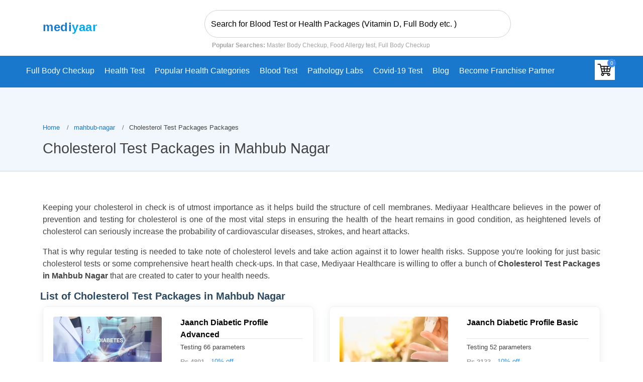

--- FILE ---
content_type: text/html; charset=UTF-8
request_url: https://www.mediyaar.com/mahbub-nagar/packages/cholesterol-packages.html
body_size: 17021
content:
 
    
<!DOCTYPE HTML>

<html lang="en">
<head>
<meta charset="utf-8" >
<meta name="viewport" content="width=device-width, initial-scale=1.0, minimum-scale=0.5, maximum-scale=3.0" >
<meta name="format-detection" content="telephone=no" >
<meta name="google-site-verification" content="QtrKU2p6sNGx9fOXiXT0MwTItlHsDiX8r__YkHQ_Gyw" >
<link rel="icon" href="https://www.mediyaar.com/public/images/favicon.ico" type="image/x-icon" >
<meta property="og:type" content="article" >
<meta property="og:title" content="Get Cholesterol Test Packages in Mahbub nagar at 60% Off - Limited offer" >
<meta property="og:url" content="https://www.mediyaar.com/mahbub-nagar/packages/cholesterol-packages.html" >
<link rel="canonical" href="https://www.mediyaar.com/mahbub-nagar/packages/cholesterol-packages.html" >
<meta name="robots" content="index,follow" >
<meta name="description" content="Looking for  Cholesterol test packages in Mahbub nagar at the discounted price? Visit here and get the best price of  Cholesterol checkup packages with Free home sample collection, and Get reports in 24 hrs." >
<meta property="og:description" content="Looking for  Cholesterol test packages in Mahbub nagar at the discounted price? Visit here and get the best price of  Cholesterol checkup packages with Free home sample collection, and Get reports in 24 hrs." >
<title>Get Cholesterol Test Packages in Mahbub nagar at 60% Off - Limited offer</title>
<link rel="preload" href="https://www.mediyaar.com/css/style.min.css" as="style" >
<link rel="stylesheet" href="https://www.mediyaar.com/css/style.min.css" >
<meta name="geo.placename" content="Mahbub nagar">
<meta name="geo.region" content="IN">
 <script type="application/ld+json">
         [
         {
         "@context": "http://schema.org/",
         "@type": "SiteNavigationElement",
         "name": "Home",
         "url": "https://www.mediyaar.com/"
         },
         {
         "@context": "http://schema.org/",
         "@type": "SiteNavigationElement",
         "name": "Full Body Checkup",
         "url": "https://www.mediyaar.com/full-body-checkup.html"
         },
         {
         "@context": "http://schema.org/",
         "@type": "SiteNavigationElement",
         "name": "Health Tests",
         "url": "https://www.mediyaar.com/health-test.html"
         },
         {
         "@context": "http://schema.org/",
         "@type": "SiteNavigationElement",
         "name": "Health Checkup Packages",
         "url": "https://www.mediyaar.com/health-checkup-packages.html"
         },
         {
         "@context": "http://schema.org/",
         "@type": "SiteNavigationElement",
         "name": "Blood Test",
         "url": "https://www.mediyaar.com/blood-test.html"
         },
         {
         "@context": "http://schema.org/",
         "@type": "SiteNavigationElement",
         "name": "Pathology Labs",
         "url": "https://www.mediyaar.com/pathology-labs.html"
         },
         {
         "@context": "http://schema.org/",
         "@type": "SiteNavigationElement",
         "name": "Corona Virus / Covid 19 Test Packages",
         "url": "https://www.mediyaar.com/health-checkup-packages/corona-virus-covid-19-test-packages.html"
         }
         ]
      </script>
<script  type="application/ld+json">  
{
                "@context": "https://schema.org",
                "@type": "BreadcrumbList",
                "itemListElement": [{
                "@type": "ListItem",
                "position": 1,
                "name": "Home",
                "item": "https://www.mediyaar.com"
                },{
                "@type": "ListItem",
                "position": 2,
                "name": "Health Checkup Packages in Mahbub Nagar ",
                "item": "https://www.mediyaar.com/mahbub-nagar/packages.html"
                },
               
                {
                "@type": "ListItem",
                "position": 3,
                "name": "Cholesterol Test Packages",
                "item": "https://www.mediyaar.com/mahbub-nagar/packages/cholesterol-packages.html"
                }
            ]
            }</script> 

</head><body><header style="height: 124px;" id="header" class="fixed-top test-header"> 
 <style>
  .franchise-strip {
    display: none !important;
  }
  
  @media (min-width: 993px) {
.onmob {
      display: none !important;
  }
}
  

  @media only screen and (max-width: 768px) {
    .franchise-strip {
      display: flex !important;
    }
    .search-header {
        position: relative !important;
    top: -41px !important;
    }
    
  }
</style>
<!--<a class="franchise-strip" href="https://www.mediyaar.com/" style="-->
<!--  display: flex;-->
<!--  justify-content: space-between;-->
<!--  align-items: center;-->
<!--  background: #1977cc;-->
<!--  color: white;-->
<!--  padding: 12px 20px;-->
<!--  font-size: 16px;-->
<!--  font-weight: 600;-->
<!--  text-decoration: none;-->
<!--  border-radius: 6px;-->
<!--  margin: 10px 20px;-->
<!--  box-shadow: 0 4px 10px rgba(0, 0, 0, 0.1);-->
<!--  transition: background 0.3s, transform 0.2s;-->
<!--">-->
<!--  <span style="display: flex; align-items: center;">-->
<!--    <i class="fa-solid fa-handshake-angle" style="margin-right: 10px;"></i> Become a Franchise Partner-->
<!--  </span>-->
<!--  <i class="fa-solid fa-arrow-right"></i>-->
<!--</a>-->
<div class="container">
    <div class="header__flex">
        <a class="logo-header" href='https://www.mediyaar.com'><span class="text-medi" style="font-size: 24px;">medi</span><span class="text-yaar" style="font-size: 24px;">yaar</span></a>
        <a class="onmob" href="https://www.mediyaar.com/partners" style="
    position: relative;
    left: -50px;
    TOP: -7PX;
"><img  style="width: 90px;" src="https://www.mediyaar.com/images/becomep1.png">
</a>
     <div class="search-header">
                       <input class="form-control rounded-pill py-2" style="margin-top: 10px;" value="" id="search_tests" placeholder="Search for Blood Test or Health Packages (Vitamin D, Full Body etc. )" autocomplete="off" onkeyup="autoCompleteProfile();">
                <i class="icofont-search iconcustom"></i>
                <div class="suggesstion-box-top" style="border: 1px solid rgb(221, 221, 221); display: none;"></div>
                <small class="popular-searches"><b>Popular Searches:</b> Master Body Checkup, Food Allergy test, Full Body Checkup</small>
         </div>
                            <div class="nav-item" style="margin-right: 0px;">


   
 
</div>
 
            </div>
</div>
<style>
    @media (max-width: 992px) {
  .test-header .navbar-toggler {
    position: relative !important;
    top: -138px;
    left: 2px;
    padding: 7px 12px;
    background-color: #ffffff;
    border-radius: 8px;
    box-shadow: 0 4px 12px rgba(0, 0, 0, 0.1);
    border: none;
    transition: all 0.3s ease;
  }

  .test-header .navbar-toggler:hover {
    background-color: #f2f2f2;
    transform: scale(1.05);
  }

  .test-header .navbar-toggler svg {
    stroke: #333; /* dark icon color for contrast */
  }
}

</style>
<button class="navbar-toggler" type="button" data-toggle="collapse" data-target="#navbarNavAltMarkup" aria-controls="navbarNavAltMarkup" aria-expanded="false" aria-label="Toggle navigation">
    <svg xmlns="http://www.w3.org/2000/svg" viewBox="0 0 30 30" width="30" height="30" focusable="false" style="
    width: 22px;
    height: 20px;
"><title>Menu</title><path stroke="currentColor" stroke-width="2" stroke-linecap="round" stroke-miterlimit="10" d="M4 7h22M4 15h22M4 23h22"></path></svg>
</button>
<nav class="navbar navbar-expand-lg navbar-light bg-primary navbar-new-san fixed-top-headerr-san" id="navbarsanjay">
   <div class="collapse navbar-collapse" id="navbarNavAltMarkup">
        <div class="navbar-nav mx-auto  justify-content-center">
                         <a class="nav-item nav-link border-md-right" href="https://www.mediyaar.com/full-body-checkup.html">Full Body Checkup</a>
                          <a class="nav-item nav-link border-md-right" href="https://www.mediyaar.com/health-test.html">Health Test</a>
                          <a class="nav-item nav-link border-md-right" href="https://www.mediyaar.com/health-checkup-packages.html">Popular Health Categories</a>
                          <a class="nav-item nav-link border-md-right" href="https://www.mediyaar.com/blood-test.html">Blood Test</a>
                          <a class="nav-item nav-link border-md-right" href="https://www.mediyaar.com/pathology-labs.html">Pathology Labs</a>
                             <a class="nav-item nav-link border-md-right" href="https://www.mediyaar.com/health-checkup-packages/corona-virus-covid-19-test-packages.html">Covid-19 test</a>
                 <a class="nav-item nav-link border-md-right" href="/blog/">Blog</a>
                 <a class="nav-item nav-link" href="/partners/">Become Franchise Partner </a>
                 <div class="basket-header" style="margin-left:60px;">
                         <div class="inline-block2">
                <ul class="navbar-nav flex-row justify-content-end flex-wrap align-items-center mr-lg-4 mr-xl-0" style="list-style-type: none!important;">
                    <li class="nav-item px-3 text-uppercase mb-0 position-relative d-lg-flex" style="list-style-type: none!important;" >
                        <div id="cart" class="d-none"></div>
                        <a href="https://www.mediyaar.com/my-cart" class="cart position-relative d-inline-flex" aria-label="View your shopping cart">
                            <img src="https://www.mediyaar.com/public/images/cart.jpg" width="40" height="40" class="d-none d-sm-block" alt="Mediyaar Cart">
                            <img src="https://www.mediyaar.com/public/images/cart.jpg" width="25" height="25" class="d-block d-sm-none" alt="Mediyaar Cart">
                            <span class="cart-basket d-flex align-items-center justify-content-center">
                                0                            </span>
                        </a>
                    </li>
                </ul>
            </div>
                     </div>
        </div>
    </div>
</nav>
<!-- Navbar -->
<!--<script src="https://cdnjs.cloudflare.com/ajax/libs/jquery/3.6.0/jquery.min.js"></script>
<script src="https://www.mediyaar.com/public/js/side-bar.js" crossorigin="anonymous"></script>-->

  </header>
        <script type="application/ld+json">
        {
            "@context": "https://schema.org",
            "@type": "FAQPage",
            "mainEntity": [
                                    {
                        "@type": "Question",
                        "name": "What is the normal range of Cholesterol?",
                        "acceptedAnswer": {
                            "@type": "Answer",
                            "text": "For an individual to be considered normal in cholesterol level, they should have: 
Less than 200 mg/dl of Total cholesterol. 
Less than 100 mg/dl of LDL Cholesterol (Bad Cholesterol). 
Above 40mg/dl for men and 50mg/dl for women of HDL Cholesterol (Good Cholesterol). 
Less than 150 mg/dl of Triglycerides. "
                        }
                    },                                    {
                        "@type": "Question",
                        "name": "Can I eat before the Cholesterol Test?",
                        "acceptedAnswer": {
                            "@type": "Answer",
                            "text": "To have a successful result for Cholesterol Testing, you are required to fast for at least 9 to 12 hours before the test happens for it to be efficient. Although you can drink water, you have to be sure to avoid any sweet and fat-filled foods."
                        }
                    },                                    {
                        "@type": "Question",
                        "name": "Are Cholesterol Tests Expensive ?",
                        "acceptedAnswer": {
                            "@type": "Answer",
                            "text": "The prices for Cholesterol Tess  vary from anywhere between Rs. 195 to Rupees 2,500, and that too is entirely dependent on the package you want to buy. The more complete the packages are, the more likely it is to be expensive."
                        }
                    },                                    {
                        "@type": "Question",
                        "name": "What Happens if I Have High Cholesterol?",
                        "acceptedAnswer": {
                            "@type": "Answer",
                            "text": "If you have a case for having high cholesterol, that might mean you have plaque blocking parts of your arteries, which prevents blood from flowing properly. Hence, you will need to adjust your lifestyle to intervene in any of the plaque buildup or have some medication that can help decrease the amount of cholesterol in your body to acceptable levels."
                        }
                    },                                    {
                        "@type": "Question",
                        "name": "How can I lower my Cholesterol?",
                        "acceptedAnswer": {
                            "@type": "Answer",
                            "text": "You can lower your cholesterol levels by simply following these daily: 
Eat a balanced meal of fruits and vegetables, whole grains, and healthy fats. 
You can also lower the risks of getting an excess of cholesterol buildup by having a consistent exercise schedule. 
Make sure to avoid smoking at all costs and limit your alcohol consumption significantly. 
Make sure to manage your stress levels in a very efficient manner."
                        }
                    },                                    {
                        "@type": "Question",
                        "name": "How long does it take to get the Results?",
                        "acceptedAnswer": {
                            "@type": "Answer",
                            "text": "You would usually get the test results around 1 to 2 days after the tests have been taken, depending on the labs that have them."
                        }
                    }                            ]
        }
</script> 
     
 <link rel="preload" href="https://www.mediyaar.com/css/style_full_body.css" as="style">
    <link rel="stylesheet" href="https://www.mediyaar.com/css/style_full_body.css">
      <script src="https://code.jquery.com/jquery-3.6.0.min.js"></script>
<main id="main">
    <section class="breadcrumbs">
        <div class="container">
     <div class="d-flex justify-content-between align-items-center">
                <h1>Cholesterol Test Packages in Mahbub Nagar</h1>
                <ol >
                    <li><a href="https://www.mediyaar.com">Home</a></li>
                     <li><a href="https://www.mediyaar.com/mahbub-nagar/packages.html">mahbub-nagar</a></li>
                    <li>Cholesterol Test Packages Packages</li>

                </ol>
            </div>

        </div>
    </section>
    <section id="doctors" class="doctors">
        <div class="container">
      <div class="limited_content" style="font-size: 1rem;">Keeping your cholesterol in check is of utmost importance as it helps build the structure of cell membranes. Mediyaar Healthcare believes in the power of prevention and testing for cholesterol is one </div>
                     
                     <div class="full-content" style="font-size: 1rem;">
                       <p dir="ltr">Keeping your cholesterol in check is of utmost importance as it helps build the structure of cell membranes. Mediyaar Healthcare believes in the power of prevention and testing for cholesterol is one of the most vital steps in ensuring the health of the heart remains in good condition, as heightened levels of cholesterol can seriously increase the probability of cardiovascular diseases, strokes, and heart attacks.</p>
<p dir="ltr">That is why regular testing is needed to take note of cholesterol levels and take action against it to lower health risks. Suppose you're looking for just basic cholesterol tests or some comprehensive heart health check-ups. In that case, Mediyaar Healthcare is willing to offer a bunch of <strong>Cholesterol Test Packages in Mahbub Nagar</strong>&nbsp;that are created to cater to your health needs.</p>                     </div>
                     <p class="expand-btn">View more</p>
                 <div class="row">
     <h2 style="margin-left: 10px;"> List of Cholesterol Test Packages in  Mahbub Nagar</h2>
                <div class='col-sm-12'>
                             <div class="row">
                                                <div class="col-lg-6 mb30"> 
                     <div class="member d-flex align-items-start">
                         <div class="pic" style="width: 50% !important;">
                                                         <a href="https://www.mediyaar.com/health-test/diabetic-profile-advanced.html">
                                                         <img src="https://www.mediyaar.com/imgLarge/diabetic-profile-advanced.webp" class="img-fluid" alt="" width="216" height="130"   style="height: 120px;" >
                        </a>
                                                <div class="fasting-new-pro">
                        <ul><li class="mob-font">Overnight Fasting required</li></ul>
                        </div>
                        <div class="sample-type-pro">
                          <ul><li class="mob-font">Sample Type-Blood & Urine</li></ul>
                          </div>
                       
                                                 </div>
                         <div class="member-info">
                                                          <div class="" style="height: 27Px;color:black;font-size:16px!important;"><b>Jaanch Diabetic Profile Advanced</b></div>
                                                          <hr>
                             <div class="height-add-to-cart">
                                                          <p class="parameter-test"  style="width:149px!important;">Testing 66 parameters</p>
                                                               <div>
                                <p  class="cross-price"><b>Rs 4801</b> </p>
                                <p class="cross-price-per" >10% off</p> 
                                </div>
                                <div class="selling-rate"><b>Rs 4364</b>                                <p> <a style="background-color: #fff; color: #01cc8b; margin-top: -7px;border: 1.5px solid #01cc8b;min-height: var(--oui-scale-7);padding: 4px 10px;box-shadow: none;margin-left: 143px!important;font-size: 14px;font-family: Manrope; text-decoration: none; display: inline-block;border-radius: 20px;" href="https://www.mediyaar.com/health-test/diabetic-profile-advanced.html" class=""><b>View Details</b></a>
                                </p>
                                                                </div>
                            </div>
                             <form class="queryForm1" method="post">
                              <input type="hidden" name="code" class="code" value="P2537">
                             <input type="hidden" name="cart_exit" class="cart_exit1017" value="" >
                            <P class="img-fluid add-to-cart-pro" >
                            <button   style=" display: none; background-color: #fff;color: gray; margin-top: -3px;border: 1.5px solid gray;min-height: var(--oui-scale-9);padding: 4px 10px; box-shadow: none; margin-left: -93px; font-size: 14px;font-family: Manrope;text-decoration: none;border-radius: 20px;"  class="remove_from_cart_listd3 remove_from_cart_list remove_from_cart11017 itemContainer itemContainer1017"><b>Remove</b></button>
                           <button  style="display: block; background-color: #fff;color: gray; margin-top: -3px !important;border: 1.5px solid gray;min-height: var(--oui-scale-9);padding: 4px 10px!important; box-shadow: none; margin-left: -110px; font-size: 14px;font-family: Manrope;text-decoration: none;border-radius: 20px;"  class="remove_from_cart_listd add_to_cart_list add_to_cart11017"><b>Add to Cart</b></button>
                      
                             </p>
                           </form>
                                <script>
                                    $(document).ready(function(){
                                        // Check if $item_exit_cart is equal to 1
                                        var itemExitCart = "";
                                       // alert(itemExitCart);
                                          var cart_exit = $(".cart_exit1017").val();
                                        if (cart_exit == 1 ) {
                                            // If true, display the element
                                            $('.itemContainer1017').css('display', 'block');
                                             $('.remove_from_cart11017').css('display', 'block');
                                              $('.add_to_cart11017').css('display', 'none');
                                        } else {
                                            // If false, hide the element
                                            $('.itemContainer1017').css('display', 'none');
                                             $('.remove_from_cart11017').css('display', 'none');
                                             
                                        }
                                    });
                                    </script>
                            </div>
                                                          <div class="short-content-pro"> Diabetic Profile Test including 66 Tests which helps to monitor blood sugar levels and keep track of overall bodily functions</div>
                                                            
                             </div>
                          </div>
                                                                                  <div class="col-lg-6 mb30"> 
                     <div class="member d-flex align-items-start">
                         <div class="pic" style="width: 50% !important;">
                                                         <a href="https://www.mediyaar.com/health-test/diabetic-profile-basic.html">
                                                         <img src="https://www.mediyaar.com/imgLarge/diabetic-profile-basic.webp" class="img-fluid" alt="" width="216" height="130"   style="height: 120px;" >
                        </a>
                                                <div class="fasting-new-pro">
                        <ul><li class="mob-font">Overnight Fasting required</li></ul>
                        </div>
                        <div class="sample-type-pro">
                          <ul><li class="mob-font">Sample Type-Blood</li></ul>
                          </div>
                       
                                                 </div>
                         <div class="member-info">
                                                          <div class="" style="height: 27Px;color:black;font-size:16px!important;"><b>Jaanch Diabetic Profile Basic</b></div>
                                                          <hr>
                             <div class="height-add-to-cart">
                                                          <p class="parameter-test"  style="width:149px!important;">Testing 52 parameters</p>
                                                               <div>
                                <p  class="cross-price"><b>Rs 2133</b> </p>
                                <p class="cross-price-per" >10% off</p> 
                                </div>
                                <div class="selling-rate"><b>Rs 1939</b>                                <p> <a style="background-color: #fff; color: #01cc8b; margin-top: -7px;border: 1.5px solid #01cc8b;min-height: var(--oui-scale-7);padding: 4px 10px;box-shadow: none;margin-left: 143px!important;font-size: 14px;font-family: Manrope; text-decoration: none; display: inline-block;border-radius: 20px;" href="https://www.mediyaar.com/health-test/diabetic-profile-basic.html" class=""><b>View Details</b></a>
                                </p>
                                                                </div>
                            </div>
                             <form class="queryForm1" method="post">
                              <input type="hidden" name="code" class="code" value="P2536">
                             <input type="hidden" name="cart_exit" class="cart_exit1018" value="" >
                            <P class="img-fluid add-to-cart-pro" >
                            <button   style=" display: none; background-color: #fff;color: gray; margin-top: -3px;border: 1.5px solid gray;min-height: var(--oui-scale-9);padding: 4px 10px; box-shadow: none; margin-left: -93px; font-size: 14px;font-family: Manrope;text-decoration: none;border-radius: 20px;"  class="remove_from_cart_listd3 remove_from_cart_list remove_from_cart11018 itemContainer itemContainer1018"><b>Remove</b></button>
                           <button  style="display: block; background-color: #fff;color: gray; margin-top: -3px !important;border: 1.5px solid gray;min-height: var(--oui-scale-9);padding: 4px 10px!important; box-shadow: none; margin-left: -110px; font-size: 14px;font-family: Manrope;text-decoration: none;border-radius: 20px;"  class="remove_from_cart_listd add_to_cart_list add_to_cart11018"><b>Add to Cart</b></button>
                      
                             </p>
                           </form>
                                <script>
                                    $(document).ready(function(){
                                        // Check if $item_exit_cart is equal to 1
                                        var itemExitCart = "";
                                       // alert(itemExitCart);
                                          var cart_exit = $(".cart_exit1018").val();
                                        if (cart_exit == 1 ) {
                                            // If true, display the element
                                            $('.itemContainer1018').css('display', 'block');
                                             $('.remove_from_cart11018').css('display', 'block');
                                              $('.add_to_cart11018').css('display', 'none');
                                        } else {
                                            // If false, hide the element
                                            $('.itemContainer1018').css('display', 'none');
                                             $('.remove_from_cart11018').css('display', 'none');
                                             
                                        }
                                    });
                                    </script>
                            </div>
                                                          <div class="short-content-pro"> Basic Diabetic Profile Test including 52 Tests which helps to monitor blood sugar levels and keep track of overall bodily functions</div>
                                                            
                             </div>
                          </div>
                                                                                  <div class="col-lg-6 mb30"> 
                     <div class="member d-flex align-items-start">
                         <div class="pic" style="width: 50% !important;">
                                                         <a href="https://www.mediyaar.com/health-test/healthy-heart-advanced.html">
                                                         <img src="https://www.mediyaar.com/blog/test_image/thyrocare-health-tests.jpg" class="img-fluid" alt="" width="216" height="130"   style="height: 120px;" >
                        </a>
                                                <div class="fasting-new-pro">
                        <ul><li class="mob-font">Overnight Fasting required
</li></ul>
                        </div>
                        <div class="sample-type-pro">
                          <ul><li class="mob-font">Sample Type-Blood</li></ul>
                          </div>
                       
                                                 </div>
                         <div class="member-info">
                                                          <div class="" style="height: 27Px;color:black;font-size:16px!important;"><b>Jaanch Healthy Heart Advanced</b></div>
                                                          <hr>
                             <div class="height-add-to-cart">
                                                          <p class="parameter-test"  style="width:149px!important;">Testing 53 parameters</p>
                                                               <div>
                                <p  class="cross-price"><b>Rs 3552</b> </p>
                                <p class="cross-price-per" >24% off</p> 
                                </div>
                                <div class="selling-rate"><b>Rs 2864</b>                                <p> <a style="background-color: #fff; color: #01cc8b; margin-top: -7px;border: 1.5px solid #01cc8b;min-height: var(--oui-scale-7);padding: 4px 10px;box-shadow: none;margin-left: 143px!important;font-size: 14px;font-family: Manrope; text-decoration: none; display: inline-block;border-radius: 20px;" href="https://www.mediyaar.com/health-test/healthy-heart-advanced.html" class=""><b>View Details</b></a>
                                </p>
                                                                </div>
                            </div>
                             <form class="queryForm1" method="post">
                              <input type="hidden" name="code" class="code" value="PROJ1045239">
                             <input type="hidden" name="cart_exit" class="cart_exit831" value="" >
                            <P class="img-fluid add-to-cart-pro" >
                            <button   style=" display: none; background-color: #fff;color: gray; margin-top: -3px;border: 1.5px solid gray;min-height: var(--oui-scale-9);padding: 4px 10px; box-shadow: none; margin-left: -93px; font-size: 14px;font-family: Manrope;text-decoration: none;border-radius: 20px;"  class="remove_from_cart_listd3 remove_from_cart_list remove_from_cart1831 itemContainer itemContainer831"><b>Remove</b></button>
                           <button  style="display: block; background-color: #fff;color: gray; margin-top: -3px !important;border: 1.5px solid gray;min-height: var(--oui-scale-9);padding: 4px 10px!important; box-shadow: none; margin-left: -110px; font-size: 14px;font-family: Manrope;text-decoration: none;border-radius: 20px;"  class="remove_from_cart_listd add_to_cart_list add_to_cart1831"><b>Add to Cart</b></button>
                      
                             </p>
                           </form>
                                <script>
                                    $(document).ready(function(){
                                        // Check if $item_exit_cart is equal to 1
                                        var itemExitCart = "";
                                       // alert(itemExitCart);
                                          var cart_exit = $(".cart_exit831").val();
                                        if (cart_exit == 1 ) {
                                            // If true, display the element
                                            $('.itemContainer831').css('display', 'block');
                                             $('.remove_from_cart1831').css('display', 'block');
                                              $('.add_to_cart1831').css('display', 'none');
                                        } else {
                                            // If false, hide the element
                                            $('.itemContainer831').css('display', 'none');
                                             $('.remove_from_cart1831').css('display', 'none');
                                             
                                        }
                                    });
                                    </script>
                            </div>
                                                          <div class="short-content-pro"> The Healthy Heart Advanced Test which includes 53 Tests to evaluate heart health, identifies risk factors, and provides insights for prevention and management.</div>
                                                            
                             </div>
                          </div>
                                                                                  <div class="col-lg-6 mb30"> 
                     <div class="member d-flex align-items-start">
                         <div class="pic" style="width: 50% !important;">
                                                         <a href="https://www.mediyaar.com/health-test/healthy-heart-basic.html">
                                                         <img src="https://www.mediyaar.com/blog/test_image/thyrocare-bloodtest.jpg" class="img-fluid" alt="" width="216" height="130"   style="height: 120px;" >
                        </a>
                                                <div class="fasting-new-pro">
                        <ul><li class="mob-font">Overnight Fasting required
</li></ul>
                        </div>
                        <div class="sample-type-pro">
                          <ul><li class="mob-font">Sample Type-Blood</li></ul>
                          </div>
                       
                                                 </div>
                         <div class="member-info">
                                                          <div class="" style="height: 27Px;color:black;font-size:16px!important;"><b>Jaanch Healthy Heart Basic</b></div>
                                                          <hr>
                             <div class="height-add-to-cart">
                                                          <p class="parameter-test"  style="width:149px!important;">Testing 48 parameters</p>
                                                               <div>
                                <p  class="cross-price"><b>Rs 1689</b> </p>
                                <p class="cross-price-per" >18% off</p> 
                                </div>
                                <div class="selling-rate"><b>Rs 1431</b>                                <p> <a style="background-color: #fff; color: #01cc8b; margin-top: -7px;border: 1.5px solid #01cc8b;min-height: var(--oui-scale-7);padding: 4px 10px;box-shadow: none;margin-left: 143px!important;font-size: 14px;font-family: Manrope; text-decoration: none; display: inline-block;border-radius: 20px;" href="https://www.mediyaar.com/health-test/healthy-heart-basic.html" class=""><b>View Details</b></a>
                                </p>
                                                                </div>
                            </div>
                             <form class="queryForm1" method="post">
                              <input type="hidden" name="code" class="code" value="PROJ1045237">
                             <input type="hidden" name="cart_exit" class="cart_exit830" value="" >
                            <P class="img-fluid add-to-cart-pro" >
                            <button   style=" display: none; background-color: #fff;color: gray; margin-top: -3px;border: 1.5px solid gray;min-height: var(--oui-scale-9);padding: 4px 10px; box-shadow: none; margin-left: -93px; font-size: 14px;font-family: Manrope;text-decoration: none;border-radius: 20px;"  class="remove_from_cart_listd3 remove_from_cart_list remove_from_cart1830 itemContainer itemContainer830"><b>Remove</b></button>
                           <button  style="display: block; background-color: #fff;color: gray; margin-top: -3px !important;border: 1.5px solid gray;min-height: var(--oui-scale-9);padding: 4px 10px!important; box-shadow: none; margin-left: -110px; font-size: 14px;font-family: Manrope;text-decoration: none;border-radius: 20px;"  class="remove_from_cart_listd add_to_cart_list add_to_cart1830"><b>Add to Cart</b></button>
                      
                             </p>
                           </form>
                                <script>
                                    $(document).ready(function(){
                                        // Check if $item_exit_cart is equal to 1
                                        var itemExitCart = "";
                                       // alert(itemExitCart);
                                          var cart_exit = $(".cart_exit830").val();
                                        if (cart_exit == 1 ) {
                                            // If true, display the element
                                            $('.itemContainer830').css('display', 'block');
                                             $('.remove_from_cart1830').css('display', 'block');
                                              $('.add_to_cart1830').css('display', 'none');
                                        } else {
                                            // If false, hide the element
                                            $('.itemContainer830').css('display', 'none');
                                             $('.remove_from_cart1830').css('display', 'none');
                                             
                                        }
                                    });
                                    </script>
                            </div>
                                                          <div class="short-content-pro"> The Healthy Heart Basic Test which includes 48 Tests to evaluate heart health, identifies risk factors, and provides insights for prevention and management.</div>
                                                            
                             </div>
                          </div>
                                                                                  <div class="col-lg-6 mb30"> 
                     <div class="member d-flex align-items-start">
                         <div class="pic" style="width: 50% !important;">
                                                         <a href="https://www.mediyaar.com/blood-test/hdl-cholesterol-direct.html">
                                                         <img src="https://www.mediyaar.com/blog/test_image/blood-test-online-by-thyrocare.jpg" class="img-fluid" alt="" width="216" height="130"   style="height: 120px;" >
                        </a>
                                                <div class="fasting-new-pro">
                        <ul><li class="mob-font">Overnight Fasting required
</li></ul>
                        </div>
                        <div class="sample-type-pro">
                          <ul><li class="mob-font">Sample Type-Blood</li></ul>
                          </div>
                       
                                                 </div>
                         <div class="member-info">
                                                          <div class="" style="height: 27Px;color:black;font-size:16px!important;"><b>Hdl Cholesterol - Direct</b></div>
                                                          <hr>
                             <div class="height-add-to-cart">
                                                              <p class="parameter-test">Testing 1 parameter</p>
                                <!--<p class="fasting-new" ></p>
                                <p class="sample-type">Sample Type - </p>-->
                                                               <div>
                                <p  class="cross-price"><b>Rs 250</b> </p>
                                <p class="cross-price-per" >11% off</p> 
                                </div>
                                <div class="selling-rate"><b>Rs 225</b>                                <p> <a style="background-color: #fff; color: #01cc8b; margin-top: -7px;border: 1.5px solid #01cc8b;min-height: var(--oui-scale-7);padding: 4px 10px;box-shadow: none;margin-left: 143px!important;font-size: 14px;font-family: Manrope; text-decoration: none; display: inline-block;border-radius: 20px;" href="https://www.mediyaar.com/blood-test/hdl-cholesterol-direct.html" class=""><b>View Details</b></a>
                                </p>
                                                                </div>
                            </div>
                             <form class="queryForm1" method="post">
                              <input type="hidden" name="code" class="code" value="HCHO">
                             <input type="hidden" name="cart_exit" class="cart_exit228" value="" >
                            <P class="img-fluid add-to-cart-pro" >
                            <button   style=" display: none; background-color: #fff;color: gray; margin-top: -3px;border: 1.5px solid gray;min-height: var(--oui-scale-9);padding: 4px 10px; box-shadow: none; margin-left: -93px; font-size: 14px;font-family: Manrope;text-decoration: none;border-radius: 20px;"  class="remove_from_cart_listd3 remove_from_cart_list remove_from_cart1228 itemContainer itemContainer228"><b>Remove</b></button>
                           <button  style="display: block; background-color: #fff;color: gray; margin-top: -3px !important;border: 1.5px solid gray;min-height: var(--oui-scale-9);padding: 4px 10px!important; box-shadow: none; margin-left: -110px; font-size: 14px;font-family: Manrope;text-decoration: none;border-radius: 20px;"  class="remove_from_cart_listd add_to_cart_list add_to_cart1228"><b>Add to Cart</b></button>
                      
                             </p>
                           </form>
                                <script>
                                    $(document).ready(function(){
                                        // Check if $item_exit_cart is equal to 1
                                        var itemExitCart = "";
                                       // alert(itemExitCart);
                                          var cart_exit = $(".cart_exit228").val();
                                        if (cart_exit == 1 ) {
                                            // If true, display the element
                                            $('.itemContainer228').css('display', 'block');
                                             $('.remove_from_cart1228').css('display', 'block');
                                              $('.add_to_cart1228').css('display', 'none');
                                        } else {
                                            // If false, hide the element
                                            $('.itemContainer228').css('display', 'none');
                                             $('.remove_from_cart1228').css('display', 'none');
                                             
                                        }
                                    });
                                    </script>
                            </div>
                                                                                      <div class="short-content"> This test calculates the amount of high-density lipoprotein (good) cholesterol in the blood. High HDL levels may lower the risk of heart disease & stroke.</div>
                            
                             </div>
                          </div>
                                                                                  <div class="col-lg-6 mb30"> 
                     <div class="member d-flex align-items-start">
                         <div class="pic" style="width: 50% !important;">
                                                         <a href="https://www.mediyaar.com/blood-test/ldl-cholesterol-direct.html">
                                                         <img src="https://www.mediyaar.com/blog/test_image/lab-tested-at-home.jpg" class="img-fluid" alt="" width="216" height="130"   style="height: 120px;" >
                        </a>
                                                <div class="fasting-new-pro">
                        <ul><li class="mob-font">Overnight Fasting required
</li></ul>
                        </div>
                        <div class="sample-type-pro">
                          <ul><li class="mob-font">Sample Type-Blood</li></ul>
                          </div>
                       
                                                 </div>
                         <div class="member-info">
                                                          <div class="" style="height: 27Px;color:black;font-size:16px!important;"><b>Ldl Cholesterol - Direct</b></div>
                                                          <hr>
                             <div class="height-add-to-cart">
                                                              <p class="parameter-test">Testing 1 parameter</p>
                                <!--<p class="fasting-new" ></p>
                                <p class="sample-type">Sample Type - </p>-->
                                                               <div>
                                <p  class="cross-price"><b>Rs 261</b> </p>
                                <p class="cross-price-per" >16% off</p> 
                                </div>
                                <div class="selling-rate"><b>Rs 225</b>                                <p> <a style="background-color: #fff; color: #01cc8b; margin-top: -7px;border: 1.5px solid #01cc8b;min-height: var(--oui-scale-7);padding: 4px 10px;box-shadow: none;margin-left: 143px!important;font-size: 14px;font-family: Manrope; text-decoration: none; display: inline-block;border-radius: 20px;" href="https://www.mediyaar.com/blood-test/ldl-cholesterol-direct.html" class=""><b>View Details</b></a>
                                </p>
                                                                </div>
                            </div>
                             <form class="queryForm1" method="post">
                              <input type="hidden" name="code" class="code" value="LDL">
                             <input type="hidden" name="cart_exit" class="cart_exit221" value="" >
                            <P class="img-fluid add-to-cart-pro" >
                            <button   style=" display: none; background-color: #fff;color: gray; margin-top: -3px;border: 1.5px solid gray;min-height: var(--oui-scale-9);padding: 4px 10px; box-shadow: none; margin-left: -93px; font-size: 14px;font-family: Manrope;text-decoration: none;border-radius: 20px;"  class="remove_from_cart_listd3 remove_from_cart_list remove_from_cart1221 itemContainer itemContainer221"><b>Remove</b></button>
                           <button  style="display: block; background-color: #fff;color: gray; margin-top: -3px !important;border: 1.5px solid gray;min-height: var(--oui-scale-9);padding: 4px 10px!important; box-shadow: none; margin-left: -110px; font-size: 14px;font-family: Manrope;text-decoration: none;border-radius: 20px;"  class="remove_from_cart_listd add_to_cart_list add_to_cart1221"><b>Add to Cart</b></button>
                      
                             </p>
                           </form>
                                <script>
                                    $(document).ready(function(){
                                        // Check if $item_exit_cart is equal to 1
                                        var itemExitCart = "";
                                       // alert(itemExitCart);
                                          var cart_exit = $(".cart_exit221").val();
                                        if (cart_exit == 1 ) {
                                            // If true, display the element
                                            $('.itemContainer221').css('display', 'block');
                                             $('.remove_from_cart1221').css('display', 'block');
                                              $('.add_to_cart1221').css('display', 'none');
                                        } else {
                                            // If false, hide the element
                                            $('.itemContainer221').css('display', 'none');
                                             $('.remove_from_cart1221').css('display', 'none');
                                             
                                        }
                                    });
                                    </script>
                            </div>
                                                                                      <div class="short-content"> LDL Cholesterol Test determines whether your cholesterol is high and estimates your risk of heart attacks, heart disease, cardiovascular health.</div>
                            
                             </div>
                          </div>
                                                                                  <div class="col-lg-6 mb30"> 
                     <div class="member d-flex align-items-start">
                         <div class="pic" style="width: 50% !important;">
                                                         <a href="https://www.mediyaar.com/blood-test/total-cholesterol.html">
                                                         <img src="https://www.mediyaar.com/blog/test_image/blood-test-at-home.jpg" class="img-fluid" alt="" width="216" height="130"   style="height: 120px;" >
                        </a>
                                                <div class="fasting-new-pro">
                        <ul><li class="mob-font">Overnight Fasting required
</li></ul>
                        </div>
                        <div class="sample-type-pro">
                          <ul><li class="mob-font">Sample Type-Blood</li></ul>
                          </div>
                       
                                                 </div>
                         <div class="member-info">
                                                          <div class="" style="height: 27Px;color:black;font-size:16px!important;"><b>Total Cholesterol</b></div>
                                                          <hr>
                             <div class="height-add-to-cart">
                                                              <p class="parameter-test">Testing 1 parameter</p>
                                <!--<p class="fasting-new" ></p>
                                <p class="sample-type">Sample Type - </p>-->
                                                               <div>
                                <p  class="cross-price"><b>Rs 270</b> </p>
                                <p class="cross-price-per" >15% off</p> 
                                </div>
                                <div class="selling-rate"><b>Rs 234</b>                                <p> <a style="background-color: #fff; color: #01cc8b; margin-top: -7px;border: 1.5px solid #01cc8b;min-height: var(--oui-scale-7);padding: 4px 10px;box-shadow: none;margin-left: 143px!important;font-size: 14px;font-family: Manrope; text-decoration: none; display: inline-block;border-radius: 20px;" href="https://www.mediyaar.com/blood-test/total-cholesterol.html" class=""><b>View Details</b></a>
                                </p>
                                                                </div>
                            </div>
                             <form class="queryForm1" method="post">
                              <input type="hidden" name="code" class="code" value="CHOL">
                             <input type="hidden" name="cart_exit" class="cart_exit157" value="" >
                            <P class="img-fluid add-to-cart-pro" >
                            <button   style=" display: none; background-color: #fff;color: gray; margin-top: -3px;border: 1.5px solid gray;min-height: var(--oui-scale-9);padding: 4px 10px; box-shadow: none; margin-left: -93px; font-size: 14px;font-family: Manrope;text-decoration: none;border-radius: 20px;"  class="remove_from_cart_listd3 remove_from_cart_list remove_from_cart1157 itemContainer itemContainer157"><b>Remove</b></button>
                           <button  style="display: block; background-color: #fff;color: gray; margin-top: -3px !important;border: 1.5px solid gray;min-height: var(--oui-scale-9);padding: 4px 10px!important; box-shadow: none; margin-left: -110px; font-size: 14px;font-family: Manrope;text-decoration: none;border-radius: 20px;"  class="remove_from_cart_listd add_to_cart_list add_to_cart1157"><b>Add to Cart</b></button>
                      
                             </p>
                           </form>
                                <script>
                                    $(document).ready(function(){
                                        // Check if $item_exit_cart is equal to 1
                                        var itemExitCart = "";
                                       // alert(itemExitCart);
                                          var cart_exit = $(".cart_exit157").val();
                                        if (cart_exit == 1 ) {
                                            // If true, display the element
                                            $('.itemContainer157').css('display', 'block');
                                             $('.remove_from_cart1157').css('display', 'block');
                                              $('.add_to_cart1157').css('display', 'none');
                                        } else {
                                            // If false, hide the element
                                            $('.itemContainer157').css('display', 'none');
                                             $('.remove_from_cart1157').css('display', 'none');
                                             
                                        }
                                    });
                                    </script>
                            </div>
                                                                                      <div class="short-content"> Total Cholesterol Test to measure total amount of Cholesterol in the blood. Includes both LDL & HDL Cholesterol, and other Lipid Components.</div>
                            
                             </div>
                          </div>
                                                                                  <div class="col-lg-6 mb30"> 
                     <div class="member d-flex align-items-start">
                         <div class="pic" style="width: 50% !important;">
                                                         <a href="https://www.mediyaar.com/health-test/lipid-profile.html">
                                                         <img src="https://www.mediyaar.com/imgLarge/lipid-profile.webp" class="img-fluid" alt="" width="216" height="130"   style="height: 120px;" >
                        </a>
                                                <div class="fasting-new-pro">
                        <ul><li class="mob-font">Overnight Fasting required
</li></ul>
                        </div>
                        <div class="sample-type-pro">
                          <ul><li class="mob-font">Sample Type-Blood</li></ul>
                          </div>
                       
                                                 </div>
                         <div class="member-info">
                                                          <div class="" style="height: 27Px;color:black;font-size:16px!important;"><b>Lipid Profile</b></div>
                                                          <hr>
                             <div class="height-add-to-cart">
                                                          <p class="parameter-test"  style="width:149px!important;">Testing 10 parameters</p>
                                                               <div>
                                <p  class="cross-price"><b>Rs 754</b> </p>
                                <p class="cross-price-per" >28% off</p> 
                                </div>
                                <div class="selling-rate"><b>Rs 589</b>                                <p> <a style="background-color: #fff; color: #01cc8b; margin-top: -7px;border: 1.5px solid #01cc8b;min-height: var(--oui-scale-7);padding: 4px 10px;box-shadow: none;margin-left: 143px!important;font-size: 14px;font-family: Manrope; text-decoration: none; display: inline-block;border-radius: 20px;" href="https://www.mediyaar.com/health-test/lipid-profile.html" class=""><b>View Details</b></a>
                                </p>
                                                                </div>
                            </div>
                             <form class="queryForm1" method="post">
                              <input type="hidden" name="code" class="code" value="P035">
                             <input type="hidden" name="cart_exit" class="cart_exit121" value="" >
                            <P class="img-fluid add-to-cart-pro" >
                            <button   style=" display: none; background-color: #fff;color: gray; margin-top: -3px;border: 1.5px solid gray;min-height: var(--oui-scale-9);padding: 4px 10px; box-shadow: none; margin-left: -93px; font-size: 14px;font-family: Manrope;text-decoration: none;border-radius: 20px;"  class="remove_from_cart_listd3 remove_from_cart_list remove_from_cart1121 itemContainer itemContainer121"><b>Remove</b></button>
                           <button  style="display: block; background-color: #fff;color: gray; margin-top: -3px !important;border: 1.5px solid gray;min-height: var(--oui-scale-9);padding: 4px 10px!important; box-shadow: none; margin-left: -110px; font-size: 14px;font-family: Manrope;text-decoration: none;border-radius: 20px;"  class="remove_from_cart_listd add_to_cart_list add_to_cart1121"><b>Add to Cart</b></button>
                      
                             </p>
                           </form>
                                <script>
                                    $(document).ready(function(){
                                        // Check if $item_exit_cart is equal to 1
                                        var itemExitCart = "";
                                       // alert(itemExitCart);
                                          var cart_exit = $(".cart_exit121").val();
                                        if (cart_exit == 1 ) {
                                            // If true, display the element
                                            $('.itemContainer121').css('display', 'block');
                                             $('.remove_from_cart1121').css('display', 'block');
                                              $('.add_to_cart1121').css('display', 'none');
                                        } else {
                                            // If false, hide the element
                                            $('.itemContainer121').css('display', 'none');
                                             $('.remove_from_cart1121').css('display', 'none');
                                             
                                        }
                                    });
                                    </script>
                            </div>
                                                          <div class="short-content-pro"> A lipid profile test which includes 10 Tests measures the amount of cholesterol and triglycerides including HDL, LDL, and triglycerides. It's used to assess cardiovascular risk.</div>
                                                            
                             </div>
                          </div>
                                                                                  <div class="col-lg-6 mb30"> 
                     <div class="member d-flex align-items-start">
                         <div class="pic" style="width: 50% !important;">
                                                         <a href="https://www.mediyaar.com/blood-test/hba1c.html">
                                                         <img src="https://www.mediyaar.com/imgLarge/hba1c.webp" class="img-fluid" alt="" width="216" height="130"   style="height: 120px;" >
                        </a>
                                                <div class="fasting-new-pro">
                        <ul><li class="mob-font">Fasting not required</li></ul>
                        </div>
                        <div class="sample-type-pro">
                          <ul><li class="mob-font">Sample Type-Blood</li></ul>
                          </div>
                       
                                                 </div>
                         <div class="member-info">
                                                          <div class="" style="height: 27Px;color:black;font-size:16px!important;"><b>Hba1c</b></div>
                                                          <hr>
                             <div class="height-add-to-cart">
                                                              <p class="parameter-test">Testing 1 parameter</p>
                                <!--<p class="fasting-new" ></p>
                                <p class="sample-type">Sample Type - </p>-->
                                                               <div>
                                <p  class="cross-price"><b>Rs 404</b> </p>
                                <p class="cross-price-per" >12% off</p> 
                                </div>
                                <div class="selling-rate"><b>Rs 360</b>                                <p> <a style="background-color: #fff; color: #01cc8b; margin-top: -7px;border: 1.5px solid #01cc8b;min-height: var(--oui-scale-7);padding: 4px 10px;box-shadow: none;margin-left: 143px!important;font-size: 14px;font-family: Manrope; text-decoration: none; display: inline-block;border-radius: 20px;" href="https://www.mediyaar.com/blood-test/hba1c.html" class=""><b>View Details</b></a>
                                </p>
                                                                </div>
                            </div>
                             <form class="queryForm1" method="post">
                              <input type="hidden" name="code" class="code" value="HBA">
                             <input type="hidden" name="cart_exit" class="cart_exit140" value="" >
                            <P class="img-fluid add-to-cart-pro" >
                            <button   style=" display: none; background-color: #fff;color: gray; margin-top: -3px;border: 1.5px solid gray;min-height: var(--oui-scale-9);padding: 4px 10px; box-shadow: none; margin-left: -93px; font-size: 14px;font-family: Manrope;text-decoration: none;border-radius: 20px;"  class="remove_from_cart_listd3 remove_from_cart_list remove_from_cart1140 itemContainer itemContainer140"><b>Remove</b></button>
                           <button  style="display: block; background-color: #fff;color: gray; margin-top: -3px !important;border: 1.5px solid gray;min-height: var(--oui-scale-9);padding: 4px 10px!important; box-shadow: none; margin-left: -110px; font-size: 14px;font-family: Manrope;text-decoration: none;border-radius: 20px;"  class="remove_from_cart_listd add_to_cart_list add_to_cart1140"><b>Add to Cart</b></button>
                      
                             </p>
                           </form>
                                <script>
                                    $(document).ready(function(){
                                        // Check if $item_exit_cart is equal to 1
                                        var itemExitCart = "";
                                       // alert(itemExitCart);
                                          var cart_exit = $(".cart_exit140").val();
                                        if (cart_exit == 1 ) {
                                            // If true, display the element
                                            $('.itemContainer140').css('display', 'block');
                                             $('.remove_from_cart1140').css('display', 'block');
                                              $('.add_to_cart1140').css('display', 'none');
                                        } else {
                                            // If false, hide the element
                                            $('.itemContainer140').css('display', 'none');
                                             $('.remove_from_cart1140').css('display', 'none');
                                             
                                        }
                                    });
                                    </script>
                            </div>
                                                                                      <div class="short-content"> HbA1c Test tells the average level of blood sugar over the past 2 to 3 Months. Diagnose & monitors diabetes and assess long-term blood sugar control.</div>
                            
                             </div>
                          </div>
                                                      </div>
         </div>
                          </div>
           
        
     <div class="container">               
    <div style="text-align: justify;margin-bottom: 10px;"><h3 dir="ltr"><span style="font-size: 18pt;">Why Cholesterol Testing is Essential?</span></h3>
<p dir="ltr">Cholesterol is a very waxy and thick substance found within your body, which is necessary for the progression of creating healthy cells. However, it also needs to be put in check in case there is an excess amount of cholesterol being made in the body due to the food items we may be consuming more frequently. This creates very serious issues that may lead to stroke, Heart Failure, and other problems that affect the heart. By doing Cholesterol testing on a very frequent basis, the risks of getting an issue that may affect your heart become very small and less severe.</p>
<p dir="ltr"><span style="font-size: 14pt;"><em><span style="text-decoration: underline;">There are a few different types of Cholesterol inside your blood. They are as follows:</span></em></span></p>
<p dir="ltr"><span style="font-size: 14pt;">1. </span><span style="font-size: 14pt;"><em><span style="text-decoration: underline;"><strong>LDL (Low-Density Lipoprotein)</strong></span></em></span>- This type of Cholesterol is often dubbed &ldquo;Bad&rdquo; Cholesterol. High doses of LDL can lead to fatal complications within the arteries where an excess build-up of Plaque prevents any circulation from taking place, causing health issues that adversely affect the body.</p>
<p dir="ltr">2. <span style="font-size: 14pt;"><em><span style="text-decoration: underline;"><strong>HDL (High-Density Lipoprotein)</strong></span></em></span>- This is referred to as the &ldquo;Good&rdquo; cholesterol, HDL can help your body by removing LDL from your body, which helps lessen the risks of getting any Heart diseases.</p>
<p dir="ltr">3. <em><span style="text-decoration: underline;"><strong><span style="font-size: 14pt;">Triglycerides</span></strong></span></em>- While triglycerides can help store fat and be an energy source for the body, Triglyceride levels when elevated can contribute to the narrowing and hardening of artery walls, which creates complications that lead to heart problems.</p>
<p dir="ltr">4. <span style="font-size: 14pt;"><em><span style="text-decoration: underline;"><strong>Total Cholesterol</strong></span></em></span>- Total cholesterol is the culmination of cholesterol located in your blood, which includes LDL, HDL, and other compounds that may affect the body.</p>
<p dir="ltr">Through regular checkups with a medical specialist regarding your cholesterol levels, you will have to take preventive measures based on the amount of cholesterol intake in your body, and that may be changing your diet, getting an exercise plan, and even taking prescribed medication if your specialist asks you to.</p>
<h3 dir="ltr"><span style="font-size: 18pt;">Types of Cholesterol Tests</span></h3>
<p dir="ltr">The process of taking a cholesterol test is quite simple, and it all requires a blood test. Some of the most common tests taken for checking cholesterol levels are:</p>
<ol>
<li dir="ltr" aria-level="1">
<p dir="ltr" role="presentation"><em><span style="text-decoration: underline;"><strong><span style="font-size: 14pt;">Lipid Test Profile (Full Cholesterol Test)</span></strong></span></em>- This is considered to be the most common test used for measuring Cholesterol levels in the body. There are 4 components that this test is used to find. They are Total Cholesterol, LDL Cholesterol (Bad Cholesterol), HDL Cholesterol (Good Cholesterol) and Triglycerides.</p>
</li>
</ol>
<p dir="ltr">This Test is necessary for anyone who is looking to quantify their cholesterol levels and their cardiovascular health. It is suggested that those individuals who have factors for heart failure, including people who have a family history of heart failure and are prone to an unhealthy lifestyle.</p>
<ol start="2">
<li dir="ltr" aria-level="1">
<p dir="ltr" role="presentation"><span style="font-size: 14pt;"><em><span style="text-decoration: underline;"><strong>Direct LDL Cholesterol Test</strong></span></em></span>- This test instantly heads toward the measurement of LDL in your blood, which is very useful for individuals who need a bit more context in their LDL Cholesterol levels. This test is also important for monitoring the changes present due to the higher risks it may cause as well as making suitable interventions.</p>
</li>
<li dir="ltr" aria-level="1">
<p dir="ltr" role="presentation"><span style="font-size: 14pt;"><em><span style="text-decoration: underline;"><strong>Non-HDL Cholesterol Test</strong></span></em></span>- This test can measure the total amount of cholesterol content in Lipoprotein that helps transport it across the body. Non-HDL Cholesterol is often considered to be a much better predictor of heart issues and diseases, especially for individuals with Triglycerides.</p>
</li>
<li dir="ltr" aria-level="1">
<p dir="ltr" role="presentation"><span style="font-size: 14pt;"><em><span style="text-decoration: underline;"><strong>VLDL Cholesterol Test</strong></span></em></span>- This test revolves around another Lipid evaluation that focuses on the amount of VLDL (Very Low-Density Lipoprotein) Cholesterol located within the blood, which can heavily contribute to diseases such as Atherosclerosis, which builds up excess plaque content within the arteries.</p>
</li>
</ol>
<h3 dir="ltr"><span style="font-size: 18pt;">Cholesterol Test Packages Available in Mahbub Nagar</span></h3>
<p dir="ltr">Located in Mahbub Nagar are hundreds of Medical Centres, Hospitals and Clinics that can provide Test Packages of Cholesterol in Mahbub Nagar. Mediyaar Healthcare, in particular, has some variation in choice when it comes to Cholesterol Tests. Here are some of the test packages in Mahbub Nagar that Mediyaar Healthcare can offer:</p>
<ul>
<li dir="ltr" aria-level="1">
<p dir="ltr" role="presentation"><em><span style="text-decoration: underline;"><strong><span style="font-size: 14pt;">Basic Cholesterol Test (Healthy Heart Package)</span></strong></span></em>- This test package is often considered the simplest option to go for. It includes the Lipid Test. This test is meant for those of you who wish to see their levels of cholesterol occasionally to check the condition of their heart. This test contains the following components: Total Cholesterol, LDL Cholesterol, HDL Cholesterol, and Triglycerides. By following this test profile, you can maintain a very healthy heart without any serious repercussions.</p>
</li>
<li dir="ltr" aria-level="1">
<p dir="ltr" role="presentation"><em><span style="text-decoration: underline;"><strong><span style="font-size: 14pt;">Advanced Healthy Heart Test Package</span></strong></span></em>- This test package is not only complete but also includes the best lipid test profile that assesses cardiovascular health. This test package always includes a lipid Profile, Electrocardiogram (ECG), Blood Pressure Test, and Blood Sugar Level. This test package is highly recommended for those who are at risk of receiving any heart disease and have a family history of cardiovascular conditions.</p>
</li>
<li dir="ltr" aria-level="1">
<p dir="ltr" role="presentation"><span style="font-size: 14pt;"><em><span style="text-decoration: underline;"><strong>Diabetes and Cholesterol Test Package</strong></span></em></span>- This test package is meant for people who have a much higher risk of contracting cholesterol or heart-related problems due to Diabetes. This test package was made for the sole purpose of managing and catering to diabetes and gives an inside look at both cholesterol and blood sugar levels. This includes: Lipid Profile, HbA1c Test, Fasting Blood Sugar, and Blood Pressure Check. It is considered a very effective and useful test package for individuals who have Diabetes and have a long family history of it.</p>
</li>
</ul>
<h3 dir="ltr"><span style="font-size: 18pt;">Where to Get Cholesterol Tests in Mahbub Nagar?</span></h3>
<p dir="ltr">We at Mediyaar Healthcare are offering and providing advanced cholesterol test packages that cater to individuals of all ages and genders.</p>
<h3 dir="ltr"><span style="font-size: 18pt;">Benefits of Regular Cholesterol Testing</span></h3>
<ul>
<li dir="ltr" aria-level="1">
<p dir="ltr" role="presentation"><span style="font-size: 14pt;"><em><span style="text-decoration: underline;">Early Detection</span></em></span>- By doing regular checkups on your cholesterol levels, you will be able to catch any symptoms of potential diseases and disorders that might affect your heart and body.</p>
</li>
<li dir="ltr" aria-level="1">
<p dir="ltr" role="presentation"><span style="font-size: 14pt;"><em><span style="text-decoration: underline;">Risk Assessment</span></em></span>- By taking a regular cholesterol test checkup, you will be able to find out the probability of receiving any cardiovascular diseases through analysis, which helps prevent any potential complications before they happen.</p>
</li>
<li dir="ltr" aria-level="1">
<p dir="ltr" role="presentation"><span style="font-size: 14pt;"><em><span style="text-decoration: underline;">Prevention</span></em></span>- Keeping track of your cholesterol levels regularly can help you change your lifestyle to lower the risk of getting heart disease as well as stroke.</p>
</li>
<li dir="ltr" aria-level="1">
<p dir="ltr" role="presentation"><span style="font-size: 14pt;"><em><span style="text-decoration: underline;">Personalized Care</span></em></span>- By choosing the correct Cholesterol tests, healthcare specialists will be able to give you advice and supplements specifically based on your risk factors and potential symptoms.</p>
</li>
</ul>
<h3 dir="ltr"><span style="font-size: 18pt;">How Often Should You Get a Cholesterol Test?</span></h3>
<p dir="ltr">The number of times one needs to receive a Cholesterol test usually depends on the person&rsquo;s age, health, and family history. But to put it generally:</p>
<ul>
<li dir="ltr" aria-level="1">
<p dir="ltr" role="presentation">Adults who are 20 or older need to have a test every 4 to 6 years if their cholesterol level is considered normal.</p>
</li>
<li dir="ltr" aria-level="1">
<p dir="ltr" role="presentation">For high-risk individuals, such as those who are diabetic, have high cholesterol, have high blood pressure, or have a family history related to heart diseases, it is recommended that you take a test every year.</p>
</li>
</ul>
<p dir="ltr"><span style="font-size: 14pt;"><em><span style="text-decoration: underline;">Conclusion</span></em></span></p>
<p dir="ltr">Cholesterol testing has always been a very important part of staying healthy, and that is very true in today&rsquo;s quick-paced world, where everything around you can make your cholesterol levels elevate to critical levels. However, at Mediyaar Healthcare, we can provide a multitude of <strong>Cholesterol Test packages in Mahbub Nagar </strong>that can help keep track of your overall cholesterol levels through the variety of tests we have available for each test package in a very efficient manner. It doesn&rsquo;t matter if you are looking for a normal check-up or a more complete heart health package; we are more than willing to help you every step of the way.</p>
<p dir="ltr"><span style="font-size: 14pt;"><em><span style="text-decoration: underline;"><strong>If you are looking for a cholesterol test package, book your cholesterol test with Mediyaar Healthcare today and take the first step toward a healthier heart!"</strong></span></em></span></p></div>
                
</div>
<section id="services" class="services">
<div class="container mt30">
            <div class="row">
                <div class='col-sm-12'>
                    <div class="row">
                        <div class="col-sm-12">
                                                            <h4>Labs in Mahbub Nagar offering packages similar
                                    to Cholesterol Test Packages</h4>
                                                    </div>
                    </div>
                    <div class="row loadmoreData">                               <div class="col-lg-4 col-md-6 d-flex align-items-stretch mt30">
                                    <div class="icon-box"><p class="labname"><strong>Palamooru diagnostic center</strong> </p>
                                        <p>opp. x MLA HOUSE, beside Setty Complex, Rajendra Nagar, Mahbubnagar, Telangana 509001</p>
                                                                                     <p>Phone No 085018 58595</p>
                                                                                    <p><a href="https://www.mediyaar.com/mahbub-nagar/labs/palamooru-diagnostic-center-rajendra-nagar.html">view details</a></p>
                                            </div>
                                </div>
                                                           <div class="col-lg-4 col-md-6 d-flex align-items-stretch mt30">
                                    <div class="icon-box"><p class="labname"><strong>ORANGE PATH LAB</strong> </p>
                                        <p>1-3-144, Rajendra Nagar, Mahbubnagar, Telangana 509001</p>
                                                                                     <p>Phone No 090147 15398</p>
                                                                                    <p><a href="https://www.mediyaar.com/mahbub-nagar/labs/orange-path-lab-rajendra-nagar.html">view details</a></p>
                                            </div>
                                </div>
                                                           <div class="col-lg-4 col-md-6 d-flex align-items-stretch mt30">
                                    <div class="icon-box"><p class="labname"><strong>Diagnostic centre</strong> </p>
                                        <p>Hyderabad Rd, Lakshmi Nagar, Mahbubnagar, Telangana 509001</p>
                                                                                     <p><a href="https://www.mediyaar.com/mahbub-nagar/labs/diagnostic-centre-lakshmi-nagar.html">view details</a></p>
                                            </div>
                                </div>
                                                           <div class="col-lg-4 col-md-6 d-flex align-items-stretch mt30">
                                    <div class="icon-box"><p class="labname"><strong>RK Diagnostic Center</strong> </p>
                                        <p>Unnamed Road, Rajendra Nagar, Mahbubnagar, Telangana 509001</p>
                                                                                     <p>Phone No 085422 22505</p>
                                                                                    <p><a href="https://www.mediyaar.com/mahbub-nagar/labs/rk-diagnostic-center-rajendra-nagar.html">view details</a></p>
                                            </div>
                                </div>
                                                           <div class="col-lg-4 col-md-6 d-flex align-items-stretch mt30">
                                    <div class="icon-box"><p class="labname"><strong>LITMUS Diagnostic Centre</strong> </p>
                                        <p>Rajendra Nagar, Mahbubnagar, Telangana 509001</p>
                                                                                     <p><a href="https://www.mediyaar.com/mahbub-nagar/labs/litmus-diagnostic-centre-rajendra-nagar.html">view details</a></p>
                                            </div>
                                </div>
                                                           <div class="col-lg-4 col-md-6 d-flex align-items-stretch mt30">
                                    <div class="icon-box"><p class="labname"><strong>Nitya Diagnostics</strong> </p>
                                        <p>Mahbubnagar, Rajendra Nagar, Mahbubnagar, Telangana 509001</p>
                                                                                     <p>Phone No 096527 52724</p>
                                                                                    <p><a href="https://www.mediyaar.com/mahbub-nagar/labs/nitya-diagnostics-rajendra-nagar.html">view details</a></p>
                                            </div>
                                </div>
                                                           <div class="col-lg-4 col-md-6 d-flex align-items-stretch mt30">
                                    <div class="icon-box"><p class="labname"><strong>Medicare Diagnostic Centre</strong> </p>
                                        <p>Rajendra Nagar, Mahbubnagar, Telangana 509001</p>
                                                                                     <p>Phone No 098499 84384</p>
                                                                                    <p><a href="https://www.mediyaar.com/mahbub-nagar/labs/medicare-diagnostic-centre-rajendra-nagar.html">view details</a></p>
                                            </div>
                                </div>
                                                           <div class="col-lg-4 col-md-6 d-flex align-items-stretch mt30">
                                    <div class="icon-box"><p class="labname"><strong>Nirmal Diagnostic Centre</strong> </p>
                                        <p>H.no 1-3-149/7, Opp. Shetty Complex, Rajendranagar, Bayamma Thota Rd, Rajendra Nagar, Mahbubnagar, Telangana 509001</p>
                                                                                     <p>Phone No 095425 35975</p>
                                                                                    <p><a href="https://www.mediyaar.com/mahbub-nagar/labs/nirmal-diagnostic-centre-rajendra-nagar.html">view details</a></p>
                                            </div>
                                </div>
                                                           <div class="col-lg-4 col-md-6 d-flex align-items-stretch mt30">
                                    <div class="icon-box"><p class="labname"><strong>Talha Diagnostic center</strong> </p>
                                        <p>1_10_43, 1/B, Shah Saheb Gutta, Mahbubnagar, Telangana 509001</p>
                                                                                     <p>Phone No 090596 92231</p>
                                                                                    <p><a href="https://www.mediyaar.com/mahbub-nagar/labs/talha-diagnostic-center-shah-saheb-gutta.html">view details</a></p>
                                            </div>
                                </div>
                                                           <div class="col-lg-4 col-md-6 d-flex align-items-stretch mt30">
                                    <div class="icon-box"><p class="labname"><strong>S.R.DIAGNOSTIC CENTRE</strong> </p>
                                        <p>shetty complex, Rajendra Nagar, Mahbubnagar, Telangana 509001</p>
                                                                                     <p>Phone No 095056 50742</p>
                                                                                    <p><a href="https://www.mediyaar.com/mahbub-nagar/labs/srdiagnostic-centre-rajendra-nagar.html">view details</a></p>
                                            </div>
                                </div>
                                                           <div class="col-lg-4 col-md-6 d-flex align-items-stretch mt30">
                                    <div class="icon-box"><p class="labname"><strong>ENDOLAB and CLINICS FIAGNOSTICS</strong> </p>
                                        <p>Bhagat Singh Statue Ln, near Krishnalatha Hospital, Rajendra Nagar, Mahbubnagar, Telangana 509001</p>
                                                                                     <p>Phone No 080747 65923</p>
                                                                                    <p><a href="https://www.mediyaar.com/mahbub-nagar/labs/endolab-and-clinics-fiagnostics-rajendra-nagar.html">view details</a></p>
                                            </div>
                                </div>
                                                           <div class="col-lg-4 col-md-6 d-flex align-items-stretch mt30">
                                    <div class="icon-box"><p class="labname"><strong>apex scans and lab</strong> </p>
                                        <p>beside Muthyaloo complex, near bhagath singh statue, Shetty Complex Rd, Rajendra Nagar, Mahbubnagar, Telangana 509001</p>
                                                                                     <p><a href="https://www.mediyaar.com/mahbub-nagar/labs/apex-scans-and-lab-rajendra-nagar.html">view details</a></p>
                                            </div>
                                </div>
                                                           <div class="col-lg-4 col-md-6 d-flex align-items-stretch mt30">
                                    <div class="icon-box"><p class="labname"><strong>Bagirata Colony Lotus Lab</strong> </p>
                                        <p>Bhoothpur Road, Bhageeratha Colony, BalajiNagar Colony, Mahbubnagar, Telangana 509001</p>
                                                                                     <p><a href="https://www.mediyaar.com/mahbub-nagar/labs/bagirata-colony-lotus-lab-balajinagar-colony.html">view details</a></p>
                                            </div>
                                </div>
                                                           <div class="col-lg-4 col-md-6 d-flex align-items-stretch mt30">
                                    <div class="icon-box"><p class="labname"><strong>Sri Sai Venkata Diagnostic Center</strong> </p>
                                        <p>New Town, Mahbubnagar, Telangana 509001</p>
                                                                                     <p>Phone No 098498 55348</p>
                                                                                    <p><a href="https://www.mediyaar.com/mahbub-nagar/labs/sri-sai-venkata-diagnostic-center-new-town.html">view details</a></p>
                                            </div>
                                </div>
                                                           <div class="col-lg-4 col-md-6 d-flex align-items-stretch mt30">
                                    <div class="icon-box"><p class="labname"><strong>Prime diagnostics</strong> </p>
                                        <p>statue, Newtown, D No 1-4-135, near, Bhagath Singh Colony Rd, Rajendra Nagar, Mahbubnagar, Telangana 509001</p>
                                                                                     <p><a href="https://www.mediyaar.com/mahbub-nagar/labs/prime-diagnostics-rajendra-nagar.html">view details</a></p>
                                            </div>
                                </div>
                                                           <div class="col-lg-4 col-md-6 d-flex align-items-stretch mt30">
                                    <div class="icon-box"><p class="labname"><strong>LIFE LINE DIAGNOSTIC CENTER</strong> </p>
                                        <p>Ravinder Nagar, Mahbubnagar, Telangana 509001</p>
                                                                                     <p>Phone No 095811 60503</p>
                                                                                    <p><a href="https://www.mediyaar.com/mahbub-nagar/labs/life-line-diagnostic-center-ravinder-nagar.html">view details</a></p>
                                            </div>
                                </div>
                                                           <div class="col-lg-4 col-md-6 d-flex align-items-stretch mt30">
                                    <div class="icon-box"><p class="labname"><strong>K VENKAT NAIK</strong> </p>
                                        <p>Road, near Setty Complex, Rajendra Nagar, Mahbubnagar, Telangana 509001</p>
                                                                                     <p>Phone No 081061 77913</p>
                                                                                    <p><a href="https://www.mediyaar.com/mahbub-nagar/labs/k-venkat-naik-rajendra-nagar.html">view details</a></p>
                                            </div>
                                </div>
                                                           <div class="col-lg-4 col-md-6 d-flex align-items-stretch mt30">
                                    <div class="icon-box"><p class="labname"><strong>Vijaya Diagnostic Centre Mahabubnagar</strong> </p>
                                        <p>D No 1-4-92 & 92/2, opp. TRS Party Office, New Town, Mahbubnagar, Telangana 509001</p>
                                                                                     <p>Phone No 040 2100 0000</p>
                                                                                    <p><a href="https://www.mediyaar.com/mahbub-nagar/labs/vijaya-diagnostic-centre-mahabubnagar-new-town.html">view details</a></p>
                                            </div>
                                </div>
                                                           <div class="col-lg-4 col-md-6 d-flex align-items-stretch mt30">
                                    <div class="icon-box"><p class="labname"><strong>TEJA DIAGONOSTIC CENTER</strong> </p>
                                        <p>8-2-32/1, opp. Water Tank, Teachers Colony, Mahbubnagar, Telangana 509001</p>
                                                                                     <p>Phone No 099480 30533</p>
                                                                                    <p><a href="https://www.mediyaar.com/mahbub-nagar/labs/teja-diagonostic-center-teachers-colony.html">view details</a></p>
                                            </div>
                                </div>
                                                           <div class="col-lg-4 col-md-6 d-flex align-items-stretch mt30">
                                    <div class="icon-box"><p class="labname"><strong>THYROCARE SERVICES</strong> </p>
                                        <p>Railway Station Rd, near SUDHARSHAN FUNCTION HALL, Boyapalle Rural, Mahbubnagar, Telangana 509001</p>
                                                                                     <p><a href="https://www.mediyaar.com/mahbub-nagar/labs/thyrocare-services-boyapalle-rural.html">view details</a></p>
                                            </div>
                                </div>
                                         </div>
             </div>
            </div>
             <br>
              <!-- <div class="row loadmoreData1" id="ajax-lab-container">
           <input class="queryFormSubmit load-more" type="button" value="Load More" style='margin-top:0'>  
             <input type="hidden" id="row" value="0">
              <input type="hidden" id="city_name" value="Mahbub-nagar">
            
                             <input type="hidden" id="all" value="20">
              </div>--> 
                    </div>
        </section>
  
  <hr class="finalline">
           
                <br>
   <div class="container">
  <h4 style="font-size: 28px;">FAQ'S</h4>
  <div class="accordion">
                     
                 <div class="accordion-item">
  <button id="accordion-button-0" aria-expanded="false">
    <span class="accordion-title">Q: What is the normal range of Cholesterol?</span>
    <span class="icon" aria-hidden="true"></span>
  </button>
  <div class="accordion-content">
    <p>For an individual to be considered normal in cholesterol level, they should have: 
Less than 200 mg/dl of Total cholesterol. 
Less than 100 mg/dl of LDL Cholesterol (Bad Cholesterol). 
Above 40mg/dl for men and 50mg/dl for women of HDL Cholesterol (Good Cholesterol). 
Less than 150 mg/dl of Triglycerides. </p>
  </div>
</div>
         <div class="accordion-item">
  <button id="accordion-button-1" aria-expanded="true">
    <span class="accordion-title">Q: Can I eat before the Cholesterol Test?</span>
    <span class="icon" aria-hidden="true"></span>
  </button>
  <div class="accordion-content">
    <p>To have a successful result for Cholesterol Testing, you are required to fast for at least 9 to 12 hours before the test happens for it to be efficient. Although you can drink water, you have to be sure to avoid any sweet and fat-filled foods.</p>
  </div>
</div>
         <div class="accordion-item">
  <button id="accordion-button-2" aria-expanded="false">
    <span class="accordion-title">Q: Are Cholesterol Tests Expensive  ?</span>
    <span class="icon" aria-hidden="true"></span>
  </button>
  <div class="accordion-content">
    <p>The prices for Cholesterol Tess   vary from anywhere between Rs. 195 to Rupees 2,500, and that too is entirely dependent on the package you want to buy. The more complete the packages are, the more likely it is to be expensive.</p>
  </div>
</div>
         <div class="accordion-item">
  <button id="accordion-button-3" aria-expanded="false">
    <span class="accordion-title">Q: What Happens if I Have High Cholesterol?</span>
    <span class="icon" aria-hidden="true"></span>
  </button>
  <div class="accordion-content">
    <p>If you have a case for having high cholesterol, that might mean you have plaque blocking parts of your arteries, which prevents blood from flowing properly. Hence, you will need to adjust your lifestyle to intervene in any of the plaque buildup or have some medication that can help decrease the amount of cholesterol in your body to acceptable levels.</p>
  </div>
</div>
         <div class="accordion-item">
  <button id="accordion-button-4" aria-expanded="false">
    <span class="accordion-title">Q: How can I lower my Cholesterol?</span>
    <span class="icon" aria-hidden="true"></span>
  </button>
  <div class="accordion-content">
    <p>You can lower your cholesterol levels by simply following these daily: 
Eat a balanced meal of fruits and vegetables, whole grains, and healthy fats. 
You can also lower the risks of getting an excess of cholesterol buildup by having a consistent exercise schedule. 
Make sure to avoid smoking at all costs and limit your alcohol consumption significantly. 
Make sure to manage your stress levels in a very efficient manner.</p>
  </div>
</div>
         <div class="accordion-item">
  <button id="accordion-button-5" aria-expanded="false">
    <span class="accordion-title">Q: How long does it take to get the Results?</span>
    <span class="icon" aria-hidden="true"></span>
  </button>
  <div class="accordion-content">
    <p>You would usually get the test results around 1 to 2 days after the tests have been taken, depending on the labs that have them.</p>
  </div>
</div>
        
  </div>
</div>
        
              <hr class="finalline">
        <div class="container">
          
            <div class="row check-links">
                <div class="col-sm-12" style="margin:10px 0;"><h5>Similar Test & Packages in Cholesterol Test Packages, Mahbub Nagar</h5>
                </div>
                                    <div class="col-sm-4"><a href="https://www.mediyaar.com/mahbub-nagar/packages/allergy-packages.html"  title="Allergy Test Packages  in Mahbub-nagar">Allergy Test Packages in Mahbub Nagar</a></div>                    <div class="col-sm-4"><a href="https://www.mediyaar.com/mahbub-nagar/packages/cancer-tumor-packages.html"  title="Cancer - Tumor Test & Checkup Packages  in Mahbub-nagar">Cancer - Tumor Test & Checkup Packages in Mahbub Nagar</a></div>                    <div class="col-sm-4"><a href="https://www.mediyaar.com/mahbub-nagar/packages/cardiac-heart-packages.html"  title="Heart - Cardiac Test & Checkup Packages  in Mahbub-nagar">Heart - Cardiac Test & Checkup Packages in Mahbub Nagar</a></div>                    <div class="col-sm-4"><a href="https://www.mediyaar.com/mahbub-nagar/packages/diabetes-packages.html"  title="Diabetes Test Packages  in Mahbub-nagar">Diabetes Test Packages in Mahbub Nagar</a></div>                    <div class="col-sm-4"><a href="https://www.mediyaar.com/mahbub-nagar/packages/infertility-packages.html"  title="Infertility Test for Male & Female Packages  in Mahbub-nagar">Infertility Test for Male & Female Packages in Mahbub Nagar</a></div>                    <div class="col-sm-4"><a href="https://www.mediyaar.com/mahbub-nagar/packages/fever-packages.html"  title="Fever Test Packages   in Mahbub-nagar">Fever Test Packages  in Mahbub Nagar</a></div>                    <div class="col-sm-4"><a href="https://www.mediyaar.com/mahbub-nagar/packages/hair-loss-packages.html"  title="Hair Fall Test Packages  in Mahbub-nagar">Hair Fall Test Packages in Mahbub Nagar</a></div>                    <div class="col-sm-4"><a href="https://www.mediyaar.com/mahbub-nagar/packages/hormone-packages.html"  title="Hormone Test Packages   in Mahbub-nagar">Hormone Test Packages  in Mahbub Nagar</a></div>                    <div class="col-sm-4"><a href="https://www.mediyaar.com/mahbub-nagar/packages/infection-packages.html"  title="Infection Test Packages  in Mahbub-nagar">Infection Test Packages in Mahbub Nagar</a></div>                    <div class="col-sm-4"><a href="https://www.mediyaar.com/mahbub-nagar/packages/kidney-packages.html"  title="Kidney Test Packages  in Mahbub-nagar">Kidney Test Packages in Mahbub Nagar</a></div>                    <div class="col-sm-4"><a href="https://www.mediyaar.com/mahbub-nagar/packages/liver-packages.html"  title="Liver Test Packages  in Mahbub-nagar">Liver Test Packages in Mahbub Nagar</a></div>                    <div class="col-sm-4"><a href="https://www.mediyaar.com/mahbub-nagar/packages/pregnancy-packages.html"  title="Pregnancy Test Packages  in Mahbub-nagar">Pregnancy Test Packages in Mahbub Nagar</a></div>                    <div class="col-sm-4"><a href="https://www.mediyaar.com/mahbub-nagar/packages/senior-citizen-packages.html"  title="Senior Citizen Health Checkup Packages  in Mahbub-nagar">Senior Citizen Health Checkup Packages in Mahbub Nagar</a></div>                    <div class="col-sm-4"><a href="https://www.mediyaar.com/mahbub-nagar/packages/mens-health-packages.html"  title="Men's Health Checkup Packages  in Mahbub-nagar">Men's Health Checkup Packages in Mahbub Nagar</a></div>                    <div class="col-sm-4"><a href="https://www.mediyaar.com/mahbub-nagar/packages/sex-hormone-packages.html"  title="Sexual Health Test Packages  in Mahbub-nagar">Sexual Health Test Packages in Mahbub Nagar</a></div>                    <div class="col-sm-4"><a href="https://www.mediyaar.com/mahbub-nagar/packages/std-packages.html"  title="STD Test Packages  in Mahbub-nagar">STD Test Packages in Mahbub Nagar</a></div>                    <div class="col-sm-4"><a href="https://www.mediyaar.com/mahbub-nagar/packages/thyrocare-aarogyam-packages.html"  title="Thyrocares Packages  in Mahbub-nagar">Thyrocares Packages in Mahbub Nagar</a></div>                    <div class="col-sm-4"><a href="https://www.mediyaar.com/mahbub-nagar/packages/thyroid-packages.html"  title="Thyroid Test Packages  in Mahbub-nagar">Thyroid Test Packages in Mahbub Nagar</a></div>                    <div class="col-sm-4"><a href="https://www.mediyaar.com/mahbub-nagar/packages/vitamin-packages.html"  title="Vitamin Deficiency Test Packages  in Mahbub-nagar">Vitamin Deficiency Test Packages in Mahbub Nagar</a></div>                    <div class="col-sm-4"><a href="https://www.mediyaar.com/mahbub-nagar/packages/women-health-packages.html"  title="Women Health Checkup Packages  in Mahbub-nagar">Women Health Checkup Packages in Mahbub Nagar</a></div>                    <div class="col-sm-4"><a href="https://www.mediyaar.com/mahbub-nagar/packages/wellness-packages.html"  title="Lifesytle & Wellness Packages  in Mahbub-nagar">Lifesytle & Wellness Packages in Mahbub Nagar</a></div>                    <div class="col-sm-4"><a href="https://www.mediyaar.com/mahbub-nagar/packages/bone-joints-packages.html"  title="Bone & Joints Test Packages  in Mahbub-nagar">Bone & Joints Test Packages in Mahbub Nagar</a></div>                    <div class="col-sm-4"><a href="https://www.mediyaar.com/mahbub-nagar/packages/corona-virus-covid-19-test-packages.html"  title="Corona Virus / Covid 19 Test  in Mahbub-nagar">Corona Virus / Covid 19 Test in Mahbub Nagar</a></div></div>
        </div>
              
    </div>
    </section>
</main>
<script src="https://www.mediyaar.com/js/jquery-3.6.0.min.js"></script>
<script src="https://www.mediyaar.com/js/autocomplete.min.js"></script>
<script src="https://www.mediyaar.com/js/jquery.validate.js"></script>
<script src="//ajax.googleapis.com/ajax/libs/jquery/1.9.1/jquery.min.js"></script>
<script src="https://www.mediyaar.com/public/js/package_city.js" crossorigin="anonymous"></script>


<footer id="footer" style="background-color:black;">
    <div class="footer-top">
        <div class="container">
            <div class="row">
                <div class="col-lg-4 col-md-7 footer-links"><p>Full Body Health Packages</p>
                    <ul>                            <li><a  href="https://www.mediyaar.com/full-body-checkup/basic-health-checkup.html">Basic Health Checkup ( 67 Test )</a></li>                            <li><a  href="https://www.mediyaar.com/full-body-checkup/executive-health-check-up.html">EXECUTIVE FULL BODY HEALTH CHECKUP ( 121 Test )</a></li>                            <li><a  href="https://www.mediyaar.com/full-body-checkup/advance-health-check-up.html">ADVANCE HEALTH CHECKUP ( 83 Test )</a></li>                            <li><a  href="https://www.mediyaar.com/full-body-checkup/complete-body-checkup-wellness-pro.html">Complete Body Checkup Wellness Pro ( 90 Test )</a></li>                            <li><a  href="https://www.mediyaar.com/full-body-checkup/whole-body-checkup-wellness-plus.html">Whole Body Checkup Wellness Plus ( 97 Test )</a></li>                            <li><a  href="https://www.mediyaar.com/full-body-checkup/total-body-check-up-wellness-care.html">Total Body Checkup Wellness care ( 100 Test )</a></li>                            <li><a  href="https://www.mediyaar.com/full-body-checkup/health-checkup-care-pro.html">Health Checkup Care Pro ( 111 Test )</a></li>                            <li><a  href="https://www.mediyaar.com/full-body-checkup/complete-health-checkup-care-plus.html">Complete Health Checkup Care Plus ( 130 Test )</a></li>                            <li><a  href="https://www.mediyaar.com/full-body-checkup/master-health-checkup-complete-care.html">MASTER HEALTH CHECKUP COMPLETE CARE ( 140 Test )</a></li>                    </ul>
                </div>
                <div class="col-lg-2 col-md-5 col-6 footer-links"><p>Thyrocare Profiles</p>
                    <ul>
                        <li><a href="https://www.mediyaar.com/health-test/aarogyam-a.html">Aarogyam
                                A</a></li>
                        <li><a href="https://www.mediyaar.com/health-test/aarogyam-b.html">Aarogyam
                                B</a></li>
                        <li><a href="https://www.mediyaar.com/health-test/aarogyam-c.html">Aarogyam
                                C</a></li>
                        <li><a href="https://www.mediyaar.com/health-test/aarogyam-1-2.html">Aarogyam
                                1.2</a></li>
                        <li><a href="https://www.mediyaar.com/health-test/aarogyam-1-3.html">Aarogyam
                                1.3</a></li>
                        <li><a href="https://www.mediyaar.com/health-test/aarogyam-1-5.html">Aarogyam
                                1.5</a></li>
                        <li><a href="https://www.mediyaar.com/health-test/aarogyam-1-7.html">Aarogyam
                                1.7</a></li>
                        <li><a href="https://www.mediyaar.com/health-test/aarogyam-x.html">Aarogyam
                                X</a></li>
                        <li><a href="https://www.mediyaar.com/health-test/aarogyam-xl.html">Aarogyam
                                XL</a></li>
                    </ul>
                </div>
                <div class="col-lg-3 col-md-6 col-6 footer-links"><p>Most Booked Tests</p>
                    <ul>
                        <li><a href="https://www.mediyaar.com/blood-test/hba1c.html">HbA1c</a></li>
                        <li><a href="https://www.mediyaar.com/blood-test/total-ige.html">Total IGE</a></li>
                        <li><a href="https://www.mediyaar.com/blood-test/vitamin-b-12.html">VITAMIN B-12</a></li>
                        <li><a href="https://www.mediyaar.com/blood-test/insulin-fasting.html">INSULIN FASTING</a></li>
                        <li><a href="https://www.mediyaar.com/blood-test/free-testosterone.html">FREE TESTOSTERONE</a></li>
                        <li><a href="https://www.mediyaar.com/blood-test/25-oh-vitamin-d-total.html">25-OH VITAMIN D (TOTAL)</a></li>
                        <li><a href="https://www.mediyaar.com/health-test/advanced-renal-profile.html">ADVANCED RENAL PROFILE</a></li>
                        <li><a href="https://www.mediyaar.com/health-test/diabetic-profile-advanced.html">DIABETIC PROFILE - ADVANCED</a></li>
                        <li><a href="https://www.mediyaar.com/health-test/arthritis-profile-advanced.html">ARTHRITIS PROFILE - ADVANCED</a></li>
                    </ul>
                </div>
                <div class="col-lg-3 col-md-12 footer-links">
                    <div class="row">
                        <div class="col-md-12 col-6">
                            <p>Covid Protection</p>
                            <ul>
                              
                             <li><a href="https://www.mediyaar.com/blood-test/covid-antibody-igg-elisa.html">Covid Antibody Igg - Elisa</a></li>
                                 <li><a href="https://www.mediyaar.com/blood-test/covid-antibody-total-elisa.html">Covid Antibody Total- Elisa</a></li>
                                <li><a href="https://www.mediyaar.com/health-test/covid-19.html">Covid-19</a></li>
                                <li><a href="https://www.mediyaar.com/health-test/covid-antibody-gt.html">Covid Antibody - Gt</a></li>
                                <li><a href="https://www.mediyaar.com/blood-test/covid-neutralizing-antibody.html">Covid Neutralizing Antibody</a></li> <li>&nbsp;</li>
                            </ul>
                        </div>
                        <div class="col-md-12 col-6">
                            <p>Most Popular Profiles</p>
                            <ul>
                               <li><a href="https://www.mediyaar.com/health-test/food-intolerance-profile.html">FOOD INTOLERANCE PROFILE</a></li>
                               <li><a href="https://www.mediyaar.com/health-test/complete-vitamins-profile.html">COMPLETE VITAMINS PROFILE</a></li>
                            </ul>
                        </div>
                    </div>
                 </div>
            </div>
        </div>
    </div>
     
    <div class="container justify-content-between d-flex py-4" >
       
        <!--<div style="width: 100px;" class="copyright">&copy; Copyright <strong><span>mediyaar</span></strong>. All Rights Reserved</div>-->
                   <div class="social-icons-san">
        <a href="https://www.facebook.com/mediyaar" target="_blank" rel="noreferrer" class="mozbar-highlight-followed-wGA7MhRhQ3WS"><img src="https://www.mediyaar.com/images/fb-social.png" alt="Facebook"></a>
       <!-- <a href="https://twitter.com"><img src="you-tube-icon-new.jpg" alt="You Tube"></a>-->
         <a href="https://www.youtube.com/@mediyaar" target="_blank" rel="noreferrer" class="mozbar-highlight-followed-wGA7MhRhQ3WS"><img src="https://www.mediyaar.com/images/youtube.png" alt="You Tube"></a>
        <a href="https://www.instagram.com/mediyaar.healthcare/" target="_blank" rel="noreferrer" class="mozbar-highlight-followed-wGA7MhRhQ3WS"><img src="https://www.mediyaar.com/images/insta-icon.png" alt="Instagram"></a>
          <a href="https://www.linkedin.com/in/mediyaar-healthcare/" target="_blank" rel="noreferrer" class="mozbar-highlight-followed-wGA7MhRhQ3WS"><img src="https://www.mediyaar.com/images/linkdin-icon.png" alt="Linkedin"></a>
            <a href="https://in.pinterest.com/mediyaarhealthcare/" target="_blank" rel="noreferrer" class="mozbar-highlight-followed-wGA7MhRhQ3WS"><img src="https://www.mediyaar.com/images/pinterest-icon.png" alt="Linkedin"></a>
              <a href="https://www.tumblr.com/mediyaar-healthcare/" target="_blank" rel="noreferrer" class="mozbar-highlight-followed-wGA7MhRhQ3WS"><img src="https://www.mediyaar.com/images/tublr-icon.png" alt="Linkedin"></a>
        <!-- Add more social media icons with their respective links as needed -->
    </div>
   <a href="https://www.mediyaar.com/partners">Franchise</a> 
<span style="color: white;">|</span>
<a href="https://www.mediyaar.com/contact.html" >Contact Us</a> 
<span style="color: white;">|</span>
<a href="https://www.mediyaar.com/privacy-policy.html" >Privacy-Policy</a> 
<span style="color: white;">|</span>
<a href="https://www.mediyaar.com/refund-policy.html" >Refund Policy</a> 
<span style="color: white;">|</span>
<a href="https://www.mediyaar.com/terms.html" >Terms & Conditions</a>
</div>

    </footer>
<!--<script src="https://www.mediyaar.com/js/autocomplete.min.js"></script>-->

<script src="https://www.mediyaar.com/public/js/lab_footer.js" crossorigin="anonymous"></script>
<!--<script src="https://www.mediyaar.com/public/js/test_api_functions.js" crossorigin="anonymous"></script>-->

<link rel="stylesheet"  href="https://www.mediyaar.com/slider/src/css/lightslider.css" >
<!--<script src="https://www.mediyaar.com/slider/src/js/lightslider.js"></script>-->
<script>
    
let timer = null;

function autoCompleteProfile() {
  clearTimeout(timer);

  timer = setTimeout(() => {
    const t = $("#search_tests").val().trim();

    if (t.length >= 2) {
      $.ajax({
        type: "POST",
        url: "https://www.mediyaar.com/autocomplete",
        data: { term: t },
        dataType: "json",
        beforeSend: function () {
          $(".suggesstion-box-top").html("<div class='loading'>Loading...</div>").show();
        },
        success: function (response) {
          if (Array.isArray(response) && response.length > 0) {
            let html = "<ul id='data_tests' class='suggestion-list'>";
            response.forEach(item => {
              html += `<li data-url="${item.url}">${item.label}</li>`;
            });
            html += "</ul>";

            $(".suggesstion-box-top")
              .css({
                "border": "1px solid #ddd",
                "background": "#fff",
                "position": "absolute",
                "z-index": "999",
                "width": "100%",
                "max-height": "260px",
                "overflow": "hidden", // ✅ parent has no scroll
                "padding": "0",
                "margin-top": "2px",
                "border-radius": "4px",
                "box-shadow": "0 4px 8px rgba(0,0,0,0.1)"
              })
              .html(html)
              .show();

            // ✅ only UL has scroll
            $("#data_tests").css({
              "list-style": "none",
              "margin": "0",
              "padding": "0",
              "max-height": "260px",
              "overflow-y": "auto"
            });

            $("#data_tests li").css({
              "padding": "10px 12px",
              "cursor": "pointer",
              "font-size": "15px",
              "border-bottom": "1px solid #f0f0f0"
            }).hover(
              function() { $(this).css("background", "#f9f9f9"); },
              function() { $(this).css("background", "#fff"); }
            );
          } else {
            $(".suggesstion-box-top").html("").hide();
          }
        },
        error: function (xhr, status, error) {
          console.error("Autocomplete error:", error);
          $(".suggesstion-box-top").html("").hide();
        }
      });
    } else {
      $(".suggesstion-box-top").html("").hide();
    }
  }, 300); // debounce typing
}

// ✅ click handler (delegated for dynamic elements)
$(document).on("click", "#data_tests li", function () {
  const url = $(this).data("url");
  if (url) window.location.href = url;
});

// ✅ hide suggestion box when clicking outside
$(document).on("click", function (e) {
  if (!$(e.target).closest("#search_tests, .suggesstion-box-top").length) {
    $(".suggesstion-box-top").hide();
  }
});


    // ðŸ”¹ Form Validation
    $(document).ready(function () {
      $("#myForm").validate({
        rules: {
          email: {
            required: true,
            email: true
          },
          password: {
            required: true,
            minlength: 6
          },
          confirm_password: {
            required: true,
            equalTo: "[name='password']"
          }
        },
        messages: {
          email: {
            required: "Please enter your email",
            email: "Enter a valid email address"
          },
          password: {
            required: "Please enter password",
            minlength: "Password must be at least 6 characters"
          },
          confirm_password: {
            required: "Please confirm your password",
            equalTo: "Passwords do not match"
          }
        },
        errorElement: "label",
        errorPlacement: function (error, element) {
          error.insertAfter(element);
        }
      });
    });
  </script>
 <!-- ✅ Optimized Non-Blocking jQuery -->
<script defer src="https://ajax.googleapis.com/ajax/libs/jquery/3.6.0/jquery.min.js"></script>
<script>
  // Local fallback if CDN fails
  window.jQuery || document.write('<script defer src="https://www.mediyaar.com/js/jquery-3.6.0.min.js"><\/script>');
</script>

<!-- ✅ Load the rest of your scripts after jQuery -->
<!--<script defer src="https://www.mediyaar.com/public/js/lab_footer.js" crossorigin="anonymous"></script>

<!-- ✅ Lightslider CSS (only once) -->
<!--<link rel="stylesheet" href="https://www.mediyaar.com/slider/src/css/lightslider.css">-->

</body>
</html>
